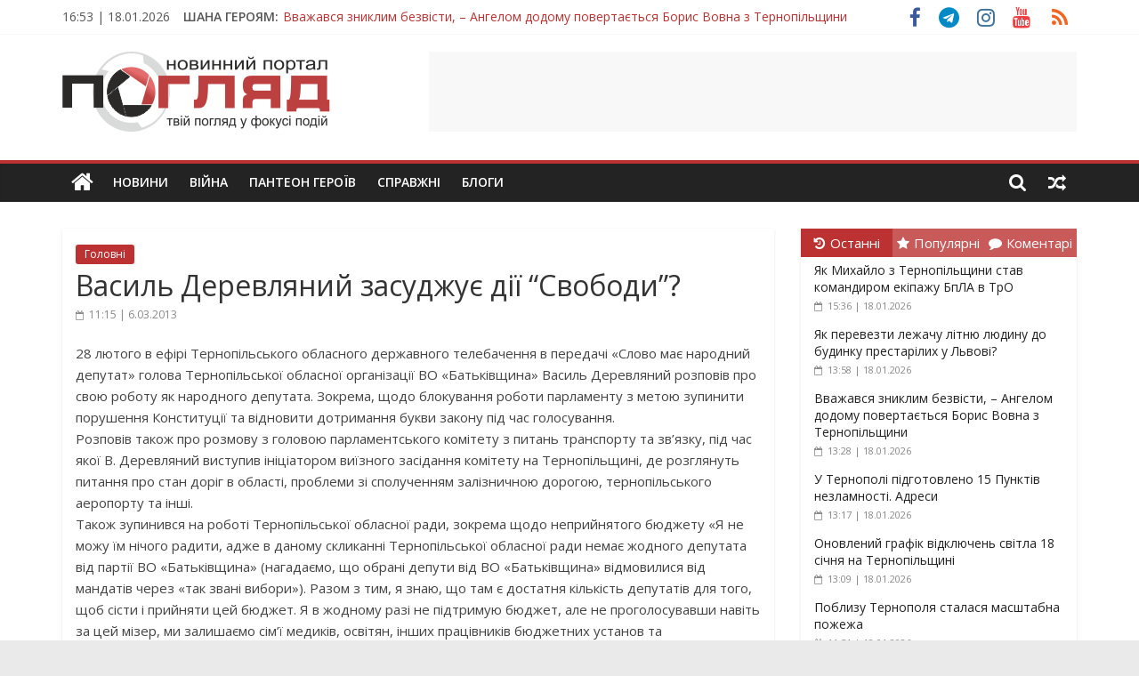

--- FILE ---
content_type: text/html; charset=utf-8
request_url: https://www.google.com/recaptcha/api2/aframe
body_size: 268
content:
<!DOCTYPE HTML><html><head><meta http-equiv="content-type" content="text/html; charset=UTF-8"></head><body><script nonce="G4CzAT8TBZTpjvlQe3w5hA">/** Anti-fraud and anti-abuse applications only. See google.com/recaptcha */ try{var clients={'sodar':'https://pagead2.googlesyndication.com/pagead/sodar?'};window.addEventListener("message",function(a){try{if(a.source===window.parent){var b=JSON.parse(a.data);var c=clients[b['id']];if(c){var d=document.createElement('img');d.src=c+b['params']+'&rc='+(localStorage.getItem("rc::a")?sessionStorage.getItem("rc::b"):"");window.document.body.appendChild(d);sessionStorage.setItem("rc::e",parseInt(sessionStorage.getItem("rc::e")||0)+1);localStorage.setItem("rc::h",'1768748044561');}}}catch(b){}});window.parent.postMessage("_grecaptcha_ready", "*");}catch(b){}</script></body></html>